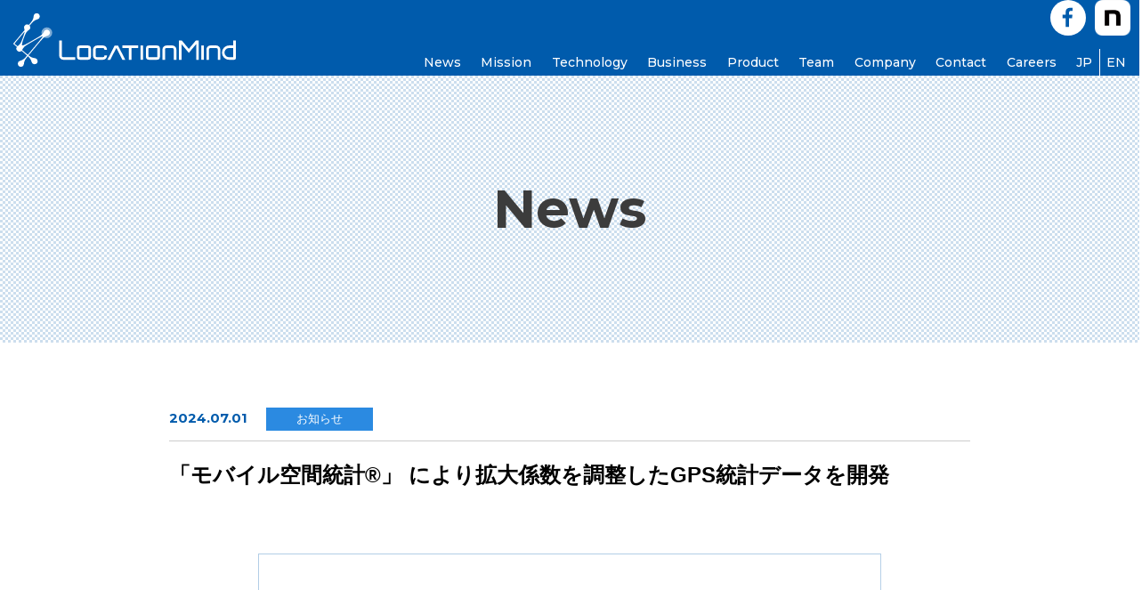

--- FILE ---
content_type: text/html
request_url: https://locationmind.com/news/news_locationai_prod_mobagps/
body_size: 5345
content:
<!doctype html>
<html>

<head>
		<meta charset="utf-8">
	<meta name="viewport" content="width=device-width, initial-scale=1, shrink-to-fit=no">
	<title>「モバイル空間統計®」 により拡大係数を調整したGPS統計データを開発 | LocationMind株式会社 | 位置情報解析の東大発ベンチャー</title>
	<meta name="description" content="位置情報ビッグデータのAI解析によって様々な領域のお客様にEnd to Endのサービスを提供します。東京大学柴崎研究室の技術を基盤に次世代技術の発展に欠かせない位置情報分析の社会実装を進めます。">
	<meta name="keywords" content="LocationMind GPS,位置情報　ベンチャー,モバイル空間統計　精度,locationmind,ロケーションマインド　分析,位置情報　解析, GPSデータ　分析,拡大推計,位置情報　精度,GPS統計データ,">

	<meta property="og:title" content="「モバイル空間統計®」 により拡大係数を調整したGPS統計データを開発 | LocationMind株式会社 | 位置情報解析の東大発ベンチャー">
	<meta property="og:description" content="位置情報ビッグデータのAI解析によって様々な領域のお客様にEnd to Endのサービスを提供します。東京大学柴崎研究室の技術を基盤に次世代技術の発展に欠かせない位置情報分析の社会実装を進めます。">
			<meta property="og:type" content="article">
		<meta property="og:url" content="https://locationmind.com/news/news_locationai_prod_mobagps/">
			<meta property="og:image" content="https://locationmind.com/wp-content/themes/lm202006/assets/img/common/ogp.jpg">
		<meta property="og:site_name" content="LocationMind株式会社 | 位置情報解析の東大発ベンチャー">
	
	<!--favicon-->
	<link rel="apple-touch-icon" sizes="180x180" href="/wp-content/themes/lm202006/assets/icon/apple-touch-icon.png">
	<link rel="icon" type="image/png" sizes="32x32" href="/wp-content/themes/lm202006/assets/icon/favicon-32x32.png">
	<link rel="icon" type="image/png" sizes="16x16" href="/wp-content/themes/lm202006/assets/icon/favicon-16x16.png">
	<link rel="manifest" href="/wp-content/themes/lm202006/assets/icon/site.webmanifest">
	<link rel="mask-icon" href="/wp-content/themes/lm202006/assets/icon/safari-pinned-tab.svg">
	<link rel="shortcut icon" href="/wp-content/themes/lm202006/assets/icon/favicon.ico">
	<meta name="msapplication-TileColor" content="#ffffff">
	<meta name="msapplication-config" content="https://locationmind.com/wp-content/themes/lm202006/assets/icon/browserconfig.xml">
	<meta name="theme-color" content="#ffffff">

	<!-- css -->
	<link href="https://fonts.googleapis.com/css2?family=Montserrat:wght@500;700&amp;display=swap" rel="stylesheet">
	<link rel="stylesheet" href="/wp-content/themes/lm202006/assets/lib/css/reset.css">
	<link rel="stylesheet" href="/wp-content/themes/lm202006/assets/lib/css/animate.css">
	<link rel="stylesheet" href="/wp-content/themes/lm202006/assets/css/common.css?ver=1728992032">
			<link rel="stylesheet" href="/wp-content/themes/lm202006/assets/css/sub.css">
		<link rel="stylesheet" href="/wp-content/themes/lm202006/assets/css/news.css">
   
	<!-- Google Tag Manager -->
    <script>(function(w,d,s,l,i){w[l]=w[l]||[];w[l].push({'gtm.start':new Date().getTime(),event:'gtm.js'});var f=d.getElementsByTagName(s)[0],j=d.createElement(s),dl=l!='dataLayer'?'&l='+l:'';j.async=true;j.src='https://www.googletagmanager.com/gtm.js?id='+i+dl;f.parentNode.insertBefore(j,f);})(window,document,'script','dataLayer','GTM-WB4Z336');</script>
    <!-- End Google Tag Manager -->
</head>

<body class="page-sub page-news_locationai_prod_mobagps">
    <!-- Google Tag Manager (noscript) -->
    <noscript><iframe src="https://www.googletagmanager.com/ns.html?id=GTM-WB4Z336" height="0" width="0" style="display:none;visibility:hidden"></iframe></noscript>
    <!-- End Google Tag Manager (noscript) -->

	<div class="loading">
		<div class="loader"></div>
	</div>

	<div class="wrapper">

		<header>
			<h1>
									<a href="/"><img src="/wp-content/themes/lm202006/assets/img/common/hd_logo.svg" alt="LocationMind"></a>
							</h1>
            <div class="site-info">
              <div class="sns">
                <a href="https://www.facebook.com/LocationMind-101486974909014" class="fb"><img src="/wp-content/themes/lm202006/assets/img/common/icon_fb.svg" alt="Facebook"></a>
	            <a href="https://note.com/locationmind/" class="fb"><img src="/wp-content/themes/lm202006/assets/img/common/note_icon.png" alt="Facebook"></a>
              </div>
            </div>
			<nav>
				<ul>
											<li><a href="/#news">News</a></li>
						<li><a href="/#mission">Mission</a></li>
						<li><a href="/#technology">Technology</a></li>
						<li><a href="/#our-business">Business</a></li>
						<li><a href="/#product">Product</a></li>
						<li><a href="/#management-team">Team</a></li>
						<li><a href="/#company-profile">Company</a></li>
						<li><a class="view-contact" href="/#contact-us">Contact</a></li>
						<li class="ddl"><a class="menu-careers">Careers</a>
							<div class="ddl-items">
                              <div><a class="ddl-item" href="https://herp.careers/v1/locationmind">採用情報</a></div>
                              <div><a class="ddl-item" href="https://note.com/locationmind/m/m43d2ec9ab19a">LocationMindで働く</a></div>
                            </div></li>
						<li><a href="/">JP</a></li>
						<li><a href="/top-page-e/">EN</a></li>
									</ul>
			</nav>
		</header>

		<div class="btn_menu"></div>

		<div class="navPanel">
			<nav>
				<ul>
											<li><a href="/#news">News</a></li>
						<li><a href="/#mission">Mission</a></li>
						<li><a href="/#technology">Technology</a></li>
						<li><a href="/#our-business">Business</a></li>
						<li><a href="/#product">Product</a></li>
						<li><a href="/#management-team">Team</a></li>
						<li><a href="/#company-profile">Company</a></li>
						<li><a href="/#contact-us">Contact</a></li>
						<li><a class="menu-careers">Careers</a></li>
						<li><a class="menu-careers" href="https://herp.careers/v1/locationmind" style="margin-left: 10px;">採用情報</a></li>
						<li><a class="menu-careers" href="https://note.com/locationmind/m/m43d2ec9ab19a" style="margin-left: 10px;">LocationMindで働く</a></li>
						<li><a href="/">JP</a></li>
						<li><a class="menu-careers" href="/top-page-e/">EN</a></li>
									</ul>
			</nav>
		</div>
<article>
    <section class="titleArea"><h2>News</h2></section>
    
    <section class="newsDetail">
    
        <div class="inner">
            <div class="date">2024.07.01</div>
                        <div class="label">
                お知らせ             </div>
                        <div class="title">
                「モバイル空間統計®」 により拡大係数を調整したGPS統計データを開発            </div>
            <div class="img">
                <img src="/wp-content/themes/lm202006/assets/img/news/default.png" alt="">
            </div>
            <div class="body">
                <p style="margin-bottom: 6em;">東大発の位置情報AIベンチャーであるLocationMind株式会社（東京都千代田区、代表取締役CEO：桐谷　直毅、以下LocationMind）は、現在、人流データ市場でもっとも利用されている位置情報ビッグデータの一つである、株式会社ドコモ・インサイトマーケティング（東京都豊島区、代表取締役社長：伊丹亨、以下ドコモ・インサイトマーケティング）が提供する「モバイル空間統計®」<span style="vertical-align: super;">1</span>を使って拡大推計値を計算した新しいタイプのGPS統計データ「xPop Advanced Data」を開発しました。</p>
<p style="margin-bottom: 6em;">「モバイル空間統計®」は、株式会社NTTドコモの携帯電話ネットワークの仕組みを使って作成される人口の統計情報で、国内居住者の約8,700万台<span style="vertical-align: super;">2</span>（2023年3月時点）の携帯電話から人口を推計しており、そのサンプル数の大きさから、集計されたデータに歪みが少ない人口統計情報として、産業界の各方面で幅広く活用されております。</p>
<p style="margin-bottom: 1em;">このたびLocationMindが新規に開発したGPS統計データは、「モバイル空間統計®」を使って拡大係数を付与したデータであり、以下のような特徴があります。</p>
<ul>
<li>従来のGPS統計データは、2020年の国勢調査に依拠して拡大係数を計算しており「モバイル空間統計®」と比較すると推計結果が異なることがありました。</li>
<li>「xPop Advanced Data」は「モバイル空間統計®」に依拠して拡大係数を計算しており「モバイル空間統計®」との間で推計結果に一定の整合性が担保されます。</li>
</ul>
<div class="img"><img class="img" src="/wp-content/uploads/2024/06/新GPS.png" alt="" /></div>
<p style="margin-bottom: 1em;">xPop Advanced Dataは、次のような利用シーンを想定しています。</p>
<ul>
<li>「モバイル空間統計®」を利用して1時間刻みのデータを活用しているお客さまが、より時間を細かく刻んで分析したい場合</li>
<li>「モバイル空間統計®」を利用して250m四方のデータを活用しているお客さまが、より細かい空間、例えば道路単位、鉄道線路単位の人流を分析したい場合</li>
<li>GPSデータを活用しているお客さまが属性情報精度の高い「モバイル空間統計®」と整合性の高い高精度GPSデータで人流分析したい場合</li>
</ul>
<p style="margin-bottom: 6em;">主な利用顧客は、従来のGPS統計データの属性精度、あるいは「モバイル空間統計®」の時空間精度に不満を抱かれているプロフェッショナルのみなさま、また、位置情報ビッグデータを自社の経営判断に広範に活用しており、より高精度のデータを活用し、経営判断の確度を向上させたい企業のみなさまを想定しております。</p>
<p style="margin-bottom: 15em;">LocationMindは「xPop Advanced Data」の提供開始と同時に、このデータを道路リンク単位に集計し「モバイル空間統計 人口マップ」上に表示ができる集計済データセットをドコモ・インサイトマーケティングに提供開始しております。カスタム集計を希望されるお客さまは、LocationMindにて、データ集計の要件定義を行い、独自に集計したGPSデータをご提供させていただきます。</p>
<p style="margin-bottom: 3em;"><strong>LocationMind株式会社について</strong><br />
研究者の目線で社会の課題を解決することを目指し、2019年に創業したAIベンチャー企業です。東京大学・柴崎亮介（当社創業メンバー）研究室の位置情報解析技術を継承するデータサイエンティスト集団として、内閣官房の新型コロナウィルス感染症対策サイトをはじめ、東京都コロナ感染症モニタリング会議など高度な意思決定の場に対し、詳細かつ精度の高い分析データを提供しています。位置ビッグデータ・IoT機器を用いた位置情報分析、人流の予測およびコンサルティング、測位衛星システムを用いた宇宙からのセキュリティサービスなどを行っています。<br />
社　名：LocationMind株式会社 (英語表記：LocationMind Inc.) <br />
所在地：東京都千代田区神田司町2-8-1 PMO神田司町4F <br />
代表者：代表取締役 / 桐谷 直毅<br />
設　立：2019年2月 <br />
URL：<a href="/" target="_blank" rel="noopener">https://locationmind.com/</a></p>
<p style="margin-bottom: 6em;"><strong>モバイル空間統計について</strong><br />
モバイル空間統計とは、NTTドコモの携帯電話ネットワークのしくみを使用して作成される人口の統計情報です。日本全国24時間365日の人口をリアルタイムに把握することができます。 国内人口<span style="vertical-align: super;">3</span>は性別・年齢層別・居住地域別、訪日外国人<span style="vertical-align: super;">4</span>は国・地域別の属性を知ることができます。<br />
モバイル空間統計ホームページ：<a href="https://mobaku.jp/" target="_blank" rel="noopener">https://mobaku.jp/</a><br />
モバイル空間統計 人口マップ：<a href="https://mobakumap.jp/" target="_blank" rel="noopener">https://mobakumap.jp/</a> <br />
※モバイル空間統計は株式会社NTTドコモの登録商標です</p>
<p style="margin-bottom: 2em;"><span style="font-size: small;"><span style="vertical-align: super;">1</span>　「モバイル空間統計®」は、株式会社NTTドコモの登録商標です<br />
<span style="vertical-align: super;">2</span>　<a href="https://mobakumap.jp/" target="_blank" rel="noopener">株式会社ドコモ・インサイトマーケティングのホームページ</a>株式会社ドコモ・インサイトマーケティングのホームページによる<br />
<span style="font-size: small;"><span style="vertical-align: super;">3</span>　約8,700万台(2023年3月現在)の運用データから、法人名義やMVNOの契約データ等を除去して推計<br />
<span style="font-size: small;"><span style="vertical-align: super;">4</span>　約1,200万台(2019年実績)の運用データを基に推計</span></span></span></p>
<p style="margin-bottom: 6em;"><span style="font-size: small;">「LocationMind xPop」について<br />
「LocationMind xPop」データは、NTTドコモが提供するアプリケーションの利用者より、許諾を得た上で送信される携帯電話の位置情報を、NTTドコモが総体的かつ統計的に加工を行ったデータです。位置情報は最短5分毎に測位されるGPSデータ（緯度経度情報）であり、個人を特定する情報は含まれません。</span></p>
<p style="margin-bottom: 20em;">《お問合せ》<br />
LocationMind株式会社（担当：佐野）<br />
MAIL：inquiry@locationmind.com</p>
            </div>
        </div>
     
    </section>
</article>

<footer>
     <div class="banner">
    <div class="inner">
      <h2 class="main-copy">We are hiring!</h2>
      <h3 class="sub-copy">共に働く仲間を募集しています。</h3>
      <p>LocationMindでは上場を目指し、エンジニア、コンサルタントはじめ複数の職種で積極採用中です。<br>高度な技術力を持つ多様性のあるチームに加わり、スーパーフレックス勤務など柔軟な環境であなたも活躍してみませんか？</p>
      <p><a class="btn_more -btn -btn-yellow footer-careers" href="https://herp.careers/v1/locationmind">求人一覧</a></p>
  </div>
 </div>  
 <div class="site-info">
  <div class="sns">
    <a href="https://www.facebook.com/LocationMind-101486974909014" class="fb"><img src="/wp-content/themes/lm202006/assets/img/common/icon_fb.svg" alt="Facebook"></a>
    <a href="https://note.com/locationmind/" class="fb"><img src="/wp-content/themes/lm202006/assets/img/common/note_icon.png" alt="Facebook"></a>
  </div>
  <div class="copyright">
  	<a href="/wp-content/uploads/2024/03/競争的資金の不正防止への取り組み.pdf?v=202403" rel="noopener" target="_blank">競争的資金の不正防止への取り組み</a>
	  | <a href="/information-security-policy/" class="nav">情報セキュリティ方針</a>
	  | <a href="/privacypolicy/" class="nav">Privacy Policy</a>
    <br> &copy; LocationMind 2020 All Rights Reserved</div>
</div>
</footer>

<div class="pagetop"></div>
</div>

<!-- js -->
<script src="/wp-content/themes/lm202006/assets/lib/js/jquery-3.7.1.min.js"></script>
<script src="/wp-content/themes/lm202006/assets/lib/js/wow.min.js"></script>
<script src="/wp-content/themes/lm202006/assets/lib/js/jquery.matchHeight.js"></script>
<script src="/wp-content/themes/lm202006/assets/js/common.js"></script>
<!-- 
news_locationai_prod_mobagps-->

</body>
</html>


--- FILE ---
content_type: text/css
request_url: https://locationmind.com/wp-content/themes/lm202006/assets/css/common.css?ver=1728992032
body_size: 2486
content:
@charset "utf-8";

/* 
LocationMind Website
stylesheet common
202005
*/

html, body {
  font-family: "游ゴシック体", YuGothic, "游ゴシック", "Yu Gothic", "メイリオ", "Hiragino Kaku Gothic ProN", "Hiragino Sans", sans-serif;
  font-size: 15px;
  font-weight: 500;
  line-height: 2;
  background: #fff;
}

a {
  text-decoration: none;
}

/* coming soon */
a.cs, .cs a {
  color: #ccc;
  background: #999;
  cursor: default;
  pointer-events: none;
}

canvas{
  display: block;
  vertical-align: bottom;
}

img {
  width: 100%;
  height: auto;
  vertical-align: bottom;
}

@media only screen and (max-width:768px) {
  html, body {
    font-size: 14px;
  }
}

.loading {
  position: fixed;
  width: 100%;
  height: 100%;
  top: 0px;
  left: 0px;
	background: #005BAC;
	animation: AnimationName 5s ease infinite;
	z-index:10000;
}
 
.loader,
.loader:before,
.loader:after {
  background: #ffffff;
  -webkit-animation: load1 1s infinite ease-in-out;
  animation: load1 1s infinite ease-in-out;
  width: 0.5rem;
  height: 1.5rem;
}
.loader {
  color: #ffffff;
  text-indent: -9999em;
  position: absolute;
  top: 50%;
  left: 50%;
  transform: translateY(-50%) translateX(-50%);
  -webkit- transform: translateY(-50%) translateX(-50%);
  font-size: 11px;
  -webkit-transform: translateZ(0);
  -ms-transform: translateZ(0);
  transform: translateZ(0);
  -webkit-animation-delay: -0.16s;
  animation-delay: -0.16s;
}
.loader:before,
.loader:after {
  position: absolute;
  top: 0;
  content: '';
}
.loader:before {
  left: -1.5em;
  -webkit-animation-delay: -0.32s;
  animation-delay: -0.32s;
}
.loader:after {
  left: 1.5em;
}
@-webkit-keyframes load1 {
  0%,
  80%,
  100% {
    box-shadow: 0 0;
    height: 4em;
  }
  40% {
    box-shadow: 0 -2em;
    height: 5em;
  }
}
@keyframes load1 {
  0%,
  80%,
  100% {
    box-shadow: 0 0;
    height: 4em;
  }
  40% {
    box-shadow: 0 -2em;
    height: 5em;
  }
}

.wrapper {
  opacity: 0
}

/* header */
header {
  position: absolute;
  top: 0;
  left: 0;
  width: 100%;
  height: 85px;
  z-index: 3;
}
header h1 {
  position: absolute;
  top: 15px;
  left: 15px;
  width: 250px;
  height: 60px;
}
header .sns {
  // position: fixed;
  position: absolute;
  top: 0;
  right: 0;
  display: flex;
  flex-wrap: nowrap;
  // position: relative;
}
header .sns a {
  display: block;
  width: 40px;
  height: 40px;
  margin: 0 10px 0 0;
}
header nav {
  position: absolute;
  top: 55px;
  right: 15px;
  display: block;
}
header nav ul {
  display: flex;
  flex-wrap: wrap;
  justify-content: flex-end;
}
header nav li {
  margin-left: 1.5rem;
}
header nav li:last-of-type {
  margin-left: 0.5rem;
  padding-left: 0.5rem;
  border-left: 1px solid #fff;
}
header nav a {
  font-family: 'Montserrat', sans-serif;
  font-size: 14px;
  font-weight: 500;
  color: #fff;
}

.ddl-items {
    visibility: hidden;
    opacity: 0;
    transition: all .3s;
    width: 180px;
    position: absolute;
    top: 30px;
    left: 650px;
}

.ddl:hover .ddl-items {
	visibility: visible;
    opacity: 1;
}

.ddl-item {
    display: block;
}

.btn_menu,
.btn_menu span {
  display: inline-block;
  transition: all .4s;
  box-sizing: border-box;
}
.btn_menu {
	position: fixed;
  top: 0;
  right: 0;
  display: none;
  width: 85px;
  height: 85px;
  background: #005BAC;
	cursor: pointer;
	z-index: 101;
}
.btn_menu .inbox {
  position: relative;
  width: 40px;
  height: 28px;
  margin: 26px auto;
}
.btn_menu span {
  position: absolute;
  left: 0;
  width: 40px;
  height: 3px;
  background-color: #fff;
}
.btn_menu span:nth-of-type(1) {
  top: 0;
}
.btn_menu span:nth-of-type(2) {
  top: 12px;
}
.btn_menu span:nth-of-type(3) {
  bottom: 0;
}

.btn_menu.active span:nth-of-type(1) {
  -webkit-transform: translateY(12px) rotate(-45deg);
  transform: translateY(12px) rotate(-45deg);
}
.btn_menu.active span:nth-of-type(2) {
  opacity: 0;
}
.btn_menu.active span:nth-of-type(3) {
  -webkit-transform: translateY(-12px) rotate(45deg);
  transform: translateY(-12px) rotate(45deg);
}

.navPanel {
	position: fixed;
	top: 0;
	left: 101%;
	width: 100%;
	height: 100vh;
	background: #005BAC;
	z-index: 100;
	transition: .25s;
}
.navPanel.open {
	left: 0;
}

.navPanel nav {
	display: flex;
	flex-wrap: wrap;
	justify-content: space-between;
	width: 90%;
	margin: 50px auto 20px;
}

.navPanel nav a {
	display: block;
	width: 100%;
	padding: 0 2em;
	box-sizing: border-box;
	color: #fff;
	font-family: 'Montserrat', sans-serif;
	font-size: 18px;
	line-height: 40px;
}

nav .cs a {
  background: none !important;
  opacity: .5;
}

@media only screen and (max-width:1100px) {
  header .sns {
    position: fixed;
    right: 85px;
  }
  header nav {
    display: none;
  }
  .btn_menu {
    display: block;
  }

}

@media only screen and (max-width:768px) {
  header {
    height: 50px;
  }
  header h1 {
    top: 10px;
    left: 10px;
    width: 167px;
    height: 40px;
  }
  header .sns {
    position: fixed;
    right: 50px;
  }
  .btn_menu {
    width: 50px;
    height: 50px;
  }
  .btn_menu .inbox {
    position: relative;
    width: 30px;
    height: 22px;
    margin: 14px auto;
  }
  .btn_menu span {
    position: absolute;
    left: 0;
    width: 30px;
    height: 3px;
    background-color: #fff;
  }
  .btn_menu span:nth-of-type(2) {
    top: 10px;
  }
  .btn_menu.active span:nth-of-type(1) {
    -webkit-transform: translateY(10px) rotate(-45deg);
    transform: translateY(10px) rotate(-45deg);
  }
  .btn_menu.active span:nth-of-type(3) {
    -webkit-transform: translateY(-10px) rotate(45deg);
    transform: translateY(-10px) rotate(45deg);
  }
}


/* article */
article {
  position: relative;
  z-index: 2;
}

section {
  background: #fff;
}

.inner {
  width: 90%;
  max-width: 1200px;
  margin: 0 auto;
  padding: 7% 0;
}

@media only screen and (max-width:768px) {
  .inner {
    padding: 12% 0;
  }
}


/* footer */
footer {
  position: relative;
  z-index: 2;
  margin-top: -30px;
}

footer .site-info {
  padding: 10px;
  background: #005BAC;
}
footer .sns {
  display: flex;
  flex-wrap: nowrap;
  position: relative;
}
footer .sns a {
  display: block;
  width: 40px;
  height: 40px;
  margin: 0 10px 0 0;
}
footer .copyright {
  position: absolute;
  bottom: 10px;
  right: 10px;
  padding-left: 1rem;
  color: #fff;
  font-size: 10px;
  text-align: right;
}
footer .copyright a {
  color: #fff;
  text-decoration: none;
}

.pagetop {
  position: fixed;
  bottom: 75px;
  right: 25px;
  display: none;
  width: 60px;
  height: 60px;
  background: url("../img/common/pagetop.svg") center center no-repeat;
  background-size: auto;
  z-index: 10;
}

@media only screen and (max-width:768px) {
  footer .sns {
    justify-content: center;
  }

  footer .sns a {
    margin: 0 3%;
  }

  footer .copyright {
    font-size: 9px;
    position: relative;
    top: auto;
    right: auto;
    bottom: auto;
    padding-left: 0;
    margin: 4% 0 0 0;
    text-align: center;
  }

  .pagetop {
    bottom: 70px;
    right: 10px;
    width: 40px;
    height: 40px;
  }
}

.-btn {
  position: relative;
  display: block;
  width: 100%;
  height: 40px;
  margin: 2rem auto 0;
  font-family: 'Montserrat', sans-serif;
  font-size: 16px;
  font-weight: 700;
  line-height: 40px;
  text-align: center;
  color: #fff;
  border-radius: 20px;
  transition: 0.3s;
}

.-btn:after {
  content: "";
  position: absolute;
  top: 13px;
  right: 15px;
  width: 22px;
  height: 14px;
  background-size: 100% 100%;
  background-repeat: no-repeat;
  background-position: center;
  transition: 0.3s;
}

.-btn-blue {
  background-color: #005BAC;
  color: #fff;
  border: #005BAC 1px solid;
}

.-btn-blue:after {
  background-image: url("../img/common/btn_arrow_white.svg");
}

.-btn-blue:hover {
  background: #fff;
  color: #005BAC;
}

.-btn-blue:hover:after {
  background-image: url("../img/common/btn_arrow_blue.svg");
}

.-btn-yellow {
  background-color: #FFEF42;
  color: #000;
  border: #FFEF42 1px solid;
}

.-btn-yellow:hover {
  background: #F4E964;
  color: #000;
  border: #F4E964 1px solid;
}

.-btn-white {
  background-color: #fff;
  color: #005BAC;
  border: #fff 1px solid;
}

.-btn-white:after {
  background-image: url("../img/common/btn_arrow_blue.svg");
}

.-btn-white:hover {
  background: #005BAC;
  color: #fff;
}

.-btn-white:hover:after {
  background-image: url("../img/common/btn_arrow_white.svg");
}

/* pc - sp 切り替え */

.-pc {
  display: block;
}

.-sp {
  display: none;
}

@media only screen and (max-width:768px) {

  .-pc {
    display: none;
  }
  
  .-sp {
    display: block;
  }

  .clear {
    display: none;
  }
}

/* バナー */
.banner {
  background-color: #081E3B;
  text-align: center;
  color: #fff;
}

.banner .inner {
  padding: 60px 0;
}

.banner .main-copy {
  font-family: 'Montserrat', sans-serif;
  font-size: 36px;
  font-weight: 700;
  letter-spacing: .04em;
  line-height: 1;
  margin-bottom: 24px;
}

.banner .sub-copy {
  display: block;
  font-size: 20px;
  font-weight: 700;
  letter-spacing: .08em;
  line-height: 1.5;
  margin-bottom: 16px;
}

.banner .sub-copy::before {
  content: none;
}

.banner .sub-copy .emphasis {
  background:linear-gradient(transparent 90%, #FFEF42 60%);
}

.banner p:not(:last-child) {
  font-size: 14px;
  letter-spacing: .04em;
  line-height: 2;
  margin-bottom: 32px;
}

.banner a {
  max-width: 250px;
}

@media only screen and (max-width:768px) {
  .clear {
    display: none;
  }

  .banner .inner {
    padding: 48px 0;
  }

  .banner p {
    text-align: left;
  }
}

@media print {
  .hide_on_print {
    display: none;
  }
}

--- FILE ---
content_type: text/css
request_url: https://locationmind.com/wp-content/themes/lm202006/assets/css/sub.css
body_size: 6972
content:
/* [start] 20231211 for img-container on xPop page
 * */
/*
 * これは何？
.img-cpmtaomer section {
}
*/

.img-container img {
    width: 1000px;
}

@media only screen and (max-width:1100px) {
    .img-container img {
        width: 90%;
    }
}

@media only screen and (max-width:768px) {
    .img-container img {
        width: 100%;
    }
    #dashboard_service img {
		content:url(/wp-content/uploads/2023/12/mb_dashboard_service_title.png);
	}
    #xpop_for_station_train img {
		content:url(/wp-content/uploads/2023/12/mb_xpop-for-station-train.png);
	}
	#xpop_for_area_insight img {
		content:url(/wp-content/uploads/2023/12/mb_xpop-for-area-insight.png);
	}
    #xpop_for_real_estate img {
		content:url(/wp-content/uploads/2023/12/mb_xpop-for-real-estate.png);
	}
    #data_service img {
		content:url(/wp-content/uploads/2023/12/mb_data_service_introduction.png);
	}
    #pds_od img {
		content:url(/wp-content/uploads/2023/12/mb_pds_od.png);
	}
    #pds_road img {
		content:url(/wp-content/uploads/2023/12/mb_pds_road.png);
	}
    #pds_station img {
		content:url(/wp-content/uploads/2023/12/mb_pds_station.png);
	}
    #pds_tourism img {
		content:url(/wp-content/uploads/2023/12/mb_pds_tourism.png);
	}
    #pds_realtime img {
		content:url(/wp-content/uploads/2023/12/mb_pds_realtime.png);
	}
    #pds_custom img {
		content:url(/wp-content/uploads/2023/12/mb_pds_custom.png);
	}
}
	
/* [end] 20231211 for img-container on xPop page */

/* [start] 20231211 for contact (request-materials) on xPop page
 * 優先順位を下げるために、sub.cssの上に書く。
 * 送信ボタンの下側marginが親要素をつきぬけてしまうので、.formWrap に overflow:hidden; を追加
 * home.css から .wrap をコピー
 * home.css から .contact 系をコピーして、.contact-sub に置き換え
 *  */

.formWrap {
	overflow:hidden;
}
.wrap {
    display: flex;
    flex-wrap: wrap;
    justify-content: space-between;
}

.contact-sub h3 {
display: block;
font-size: 30px;
font-weight: 700;
color: #3C3C3C;
text-align: center;
}

.contact-sub h3::before {
display: none;
}

.contact-sub h3::after {
content: "";
display: block;
width: 100px;
height: 1px;
margin: 0.75rem auto 0;
background: #3c3c3c;
}

@media only screen and (max-width:768px) {

.contact-sub h3 {
font-size: 4.5vw;
}
}

.contact-sub {
background: #F5F5F5;
}

.contact-sub .inner {
max-width: 900px;
}

.contact-sub .boxL {
width: 100%;
margin: 3% 0;
}

.contact-sub .boxS {
width: 48.5%;
}

.contact-sub input {
width: 100%;
padding: 0 1rem;
font-size: 15px;
line-height: 50px;
border: none;
background: #fff;
}

.contact-sub label {
display: block;
padding: 0.25em 0;
}

.contact-sub label p {
display: inline-block;
vertical-align: middle;
}

.contact-sub input[type=radio] {
display: inline-block;
width: auto;
margin: 0 0.3em 0 0;
vertical-align: middle;
}

.contact-sub textarea {
width: 100%;
padding: 0 1rem;
font-size: 15px;
line-height: 2em;
border: none;
background: #fff;
}

.contact-sub ::placeholder {
font-family: "游ゴシック体", YuGothic, "游ゴシック", "Yu Gothic", "メイリオ", "Hiragino Kaku Gothic ProN", "Hiragino Sans", sans-serif;
color: #888;
}

.contact-sub .button {
display: block;
width: 100%;
max-width: 250px;
height: 40px;
margin: 2rem auto 0;
color: #fff;
font-size: 16px;
font-weight: 700;
text-align: center;
border: 0;
border-radius: 20px;
background: #005BAC;
}

@media only screen and (max-width:1000px) {
.contact-sub label {
font-size: 90%;
}
}

@media only screen and (max-width:940px) {
.contact-sub .radio .boxS {
width: 100%;
}
}

@media only screen and (max-width:600px) {
.contact-sub label {
padding: .4em 0;
}
}

/* [end] 20231211 for contact (request-materials) on xPop page */

header {
  background: #005BAC;
}

article {
  padding-top: 85px;
}

.inner {
  max-width: 1000px;
  width: 90%;
  padding: 0;
}

.titleArea {
  position: relative;
  height: 380px;
  display: flex;
  flex-direction: column;
  align-items: center;
  justify-content: center;
  margin-bottom: 70px;
}

.titleArea .-en {
  font-size: 30px;
  font-family: 'Montserrat', sans-serif;
  color: #fff;
  font-weight: bold;
}

.titleArea .-en:after {
  content: "";
  display: block;
  width: 100px;
  height: 1px;
  background-color: #fff;
  margin: 0 auto;
}

.titleArea h2 {
  font-size: 45px;
  color: #fff;
}

@media only screen and (max-width:768px) {

  article {
    padding-top: 50px;
  }

  .titleArea {
    height: 200px;
    margin: 0 0 8% 0;
    background-size: cover;
  }

  .titleArea .-en {
    font-size: 5vw;
    margin: 0 0 3% 0;
    text-align: center;
  }

  .titleArea .-en:after {
    width: 30px;
    margin-top: 3%;
  }

  .titleArea h2 {
    font-size: 7vw;
  }

}

.-ttl01 {
  border-top: 1px solid #005bac;
  border-bottom: 1px solid #005bac;
  color: #005bac;
  text-align: center;
  font-size: 20px;
  line-height: 1.4;
  padding: 15px 0 12px 0;
  margin: 0 0 34px 0;
}

.-ttl02 {
  font-size: 18px;
  font-weight: bold;
  text-align: center;
  background-color: #005bac;
  color: #fff;
  padding: 12px 0;
}

@media only screen and (max-width:768px) {

  .-ttl01 {
    font-size: 16px;
    padding: 3% 0 3% 0;
    margin: 0 0 5% 0;
  }
  
  .-ttl02 {
    font-size: 16px;
    padding: 2% 0;
  }

}

/* keywords */

.keywords {
  margin: 0 0 80px 0;
  background-color: #005bac;
}

.keywords .inner {
  padding: 50px 0;
  max-width: 900px;
}

.keywords-copy {
  color: #fff;
  font-weight: bold;
  text-align: center;
  font-size: 20px;
  margin: 0 0 50px 0;
}

.keywords-list {
  display: flex;
  justify-content: center;
  flex-wrap: wrap;
  margin: 0 0 40px 0;
}

/* .keywords-list:after {
  content: "";
  display: block;
  width: 32.22%;
  height: 0;
} */

.keywords-list-item {
  width: 32.22%;
  border: 1px solid #fff;
  color: #fff;
  text-align: center;
  font-size: 15px;
  font-weight: bold;
  list-style: none;
  margin: 0 1.67% 1.8% 0;
  line-height: 1.6;
  padding: 20px 0;
  display: flex;
  justify-content: center;
  align-items: center;
}

.keywords-list-item:nth-child(3n) {
  margin-right: 0;
}

.keywords-list-item.-long {
  padding: 10px 0;
}

.keywords-btn {
  max-width: 250px;
  margin: 0 auto;
  font-family: 'Montserrat', sans-serif;
}

@media only screen and (max-width:768px) {

  .keywords {
    margin: 0 0 8% 0;
  }
  
  .keywords .inner {
    padding: 8% 0;
  }
  
  .keywords-copy {
    font-size: 13px;
    margin: 0 0 5% 0;
  }
  
  .keywords-list {
    margin: 0 0 8% 0;
    display: block;
  }
  
  .keywords-list-item {
    width: 100%;
    font-size: 13px;
    margin: 0 0 3% 0;
    padding: 3% 0;
  }
  
  .keywords-list-item.-long {
    padding: 3% 0;
  }
  
  .keywords-btn {
    max-width: 100%;
  }

}

/* other */

.other {
  margin: 0 0 100px 0;
}

.other .inner {
  max-width: 960px;
}

.other-ttl {
  color: #005bac;
  text-align: center;
  font-size: 30px;
  margin: 0 0 60px 0;
  font-family: 'Montserrat', sans-serif;
}

.other-list {
  display: flex;
  justify-content: center;
  flex-wrap: wrap;
}

.other-list-item {
  width: 32.08%;
  font-weight: bold;
  list-style: none;
  display: flex;
  justify-content: center;
  align-items: center;
  position: relative;
  margin: 0 1.88% 0 0;
}

.other-list-item:last-child {
  margin: 0;
}

.other-list-img {
  overflow: hidden;
  background-color: #000;
}

.other-list-img img {
  transition: 0.3s;
}

.other-list-link:hover .other-list-img img {
  transform: scale(1.05);
  opacity: 0.8;
}

.other-list-copy {
  position: absolute;
  width: 100%;
  margin: auto;
  font-size: 19px;
  height: 1em;
  line-height: 1;
  color: #fff;
  top: 0;
  bottom: 0;
  text-align: center;
}

.other-list-copy:after {
  content: "";
  display: block;
  width: 19px;
  height: 1px;
  background-color: #fff;
  margin: 14px auto 0 auto;
  transition: 0.3s;
}

.other-list-link:hover .other-list-copy:after {
  width: 28px;
}

@media only screen and (max-width:768px) {

  .other {
    margin: 0 0 10% 0;
  }
  
  .other-ttl {
    font-size: 20px;
    margin: 0 0 6% 0;
  }
  
  .other-list {
    display: block;
    width: 85%;
    margin: 0 auto;
  }
  
  .other-list-item {
    width: 100%;
    margin: 0 0 5% 0;
  }
  
  .other-list-copy {
    font-size: 16px;
  }
  
  .other-list-copy:after {
    width: 10px;
    margin: 10px auto 0 auto;
  }

}

/* common */

.intro {
  margin: 0 0 87px 0;
}

.intro-copy {
  font-size: 18px;
  margin: 0 0 1.4em 0;
}

.intro-copy:last-child {
  margin: 0;
}

@media only screen and (max-width:768px) {

  .intro {
    margin: 0 0 8% 0;
  }
  
  .intro-copy {
    font-size: 13px;
  }

}

/* exp */

.exp {
  background-color: #f5f5f5;
}

.exp .inner {
  padding: 0 0 90px 0;
  margin-bottom: 80px;
}

.exp-ttl {
  margin: 0 0 26px 0;
}

.exp-list {
  display: flex;
  justify-content: space-between;
  margin: 0 0 26px 0;
}

.exp-list-item {
  width: 24%;
  background-color: #fff;
  list-style: none;
  padding: 22px 25px 12px 25px;
}

.exp-list-ttl {
  color: #005bac;
  text-align: center;
  font-weight: bold;
  font-size: 20px;
  border-bottom: 1px solid #005bac;
  padding: 0 0 14px 0;
  margin: 0 0 17px 0;
}

.exp-list-img {
  max-width: 116px;
  width: 100%;
  margin: 0 auto 4% auto;
}


@media only screen and (max-width:768px) { 
 
  .exp .inner {
    padding: 0 0 8% 0;
    margin-bottom: 10%;
  }
  
  .exp-ttl {
    margin: 0 0 5% 0;
  }
  
  .exp-list {
    display: block;
  }
  
  .exp-list-item {
    width: 100%;
    padding: 5%;
    margin: 0 0 5% 0;
  }
  
  .exp-list-ttl {
    font-size: 13px;
    padding: 0 0 2% 0;
    margin: 0 0 5% 0;
  }
  
  .exp-list-img {
    max-width: 200px;
  }

}

/************** 2020/10 追加 **************/
/*
Common
Home
Technology
Product
Privacy Policy
*/

/**** Common ****/

.contact {
    background-color: #005bac;
}

.contact .inner {
    padding: 56px 0;
}

.contact-copy {
    margin: 0 0 50px 0;
    font-size: 20px;
    font-weight: bold;
    color: #fff;
    text-align: center;
}

.contact-btn {
    max-width: 250px;
}

/**** Home ****/

/* background video */
.home.videoWrap {
  position: fixed;
  right: 0;
  bottom: 0;
  min-width: 100vw;
  min-height: 100vh;
  width: auto;
  height: auto;
  /*background: url('https://locationmind.jp/wp-content/themes/lm202006/assets/css/poster.jpg') no-repeat;
  background-size: cover;*/
  background: #000;
  z-index: 1;
}
.home.videoWrap::after {
  content: "";
  position: absolute;
  top: 0;
  left: 0;
  width: 100%;
  height: 100%;
  background: url("../img/top/video_cover.png") center top;
}
.home.videoWrap video {
  position: absolute;
  top: 50%;
  left: 50%;
  min-width: 100%; 
  min-height: 100%; 
  transform: translateY(-50%) translateX(-50%);
  -webkit- transform: translateY(-50%) translateX(-50%);
}

/* mainvisual */
#home .mainVisual {
  position: relative;
  width: 100%;
  height: 50vw;
  background: none;
}
#home .mainVisual .catch {
  position: absolute;
  top: 50%;
  left: 50%;
  width: 90%;
  transform: translateY(-50%) translateX(-50%);
  -webkit- transform: translateY(-50%) translateX(-50%);
}
#home .mainVisual h2 {
  width: 100%;
  font-family: 'Montserrat', sans-serif;
  font-size: 40px;
  font-weight: 700;
  color: #fff;
  text-align: center;
}
#home .mainVisual h2 span.pc {
  display: inline;
}
#home .mainVisual h2 br {
  display: none;
}
@media only screen and (max-width:768px) {
  #home .mainVisual {
    height: 120vw;
  }
  #home .mainVisual h2 {
    font-size: 6.75vw;
    line-height: 1.5em;
  }
  #home .mainVisual h2 span.pc {
    display: none;
  }
  #home .mainVisual h2 br {
    display: inline;
  }
}

#home h3 {
  display: flex;
  align-items: center;
  margin: 0 0 5rem;
  font-family: 'Montserrat', sans-serif;
  font-size: 40px;
  font-weight: 700;
}
#home h3::before {
  content: '';
  width: 100px;
  border-top: 1px solid #3C3C3C;
  margin-right: 1rem;
}
#home h4 {
  font-size: 30px;
  font-weight: 700;
  line-height: 1.5em;
}

#home .btn_more {
  max-width: 250px;
  font-family: 'Montserrat', sans-serif;
}
#home .btn_more::after {
}

#home .wrap {
  display: flex;
  flex-wrap: wrap;
  justify-content: space-between;
}

@media only screen and (max-width:768px) {
  #home h3 {
    margin: 0 0 3rem;
    font-size: 5.75vw;
  }
  #home h3::before {
    width: 60px;
  }
  #home h4 {
    font-size: 5vw;
  }
}


/* news */
#home .news {
  position: relative;
}
#home .news .inner {
  position: absolute;
  top: -5%;
  left: 50%;
  width: 80%;
  max-width: 1040px;
  padding: 40px 6% 3% 6%;
  transform: translateX(-50%);
  -webkit- transform: translateX(-50%);
  background: #fff;
}
#home .news dl {
  display: flex;
  flex-wrap: wrap;
  border-bottom: 1px solid #646464;
}
#home .news dt {
  width: 15%;
  padding: 1rem 0;
  border-top: 1px solid #646464;
}
#home .news dd {
  width: 85%;
  padding: 1rem 0 1rem 1rem;
  border-top: 1px solid #646464;
}
#home .news dd a {
  color: #005BAC;
}
#home .news .date {
  display: inline-block;
  width: 6em;
  margin-right: 1rem;
  font-family: 'Montserrat', sans-serif;
  font-size: 15px;
  font-weight: 700;
  color: #005BAC;
}
#home .news .label {
  display: inline-block;
  width: 8rem;
  padding: 0.25rem;
  color: #fff;
  font-size: 13px;
  text-align: center;
  background: #2B8AE1;
}
/*.news dd:nth-of-type(odd) .label {
  background: #2B8AE1;
}
#home .news dd:nth-of-type(even) .label {
  background: #3D9F7F;
}*/
#home .news .title {
  margin: 0.5rem 0 0;
}

@media only screen and (max-width:768px) {
  #home .news .inner {
    width: 90%;
    padding: 6% 5%;
  }
  #home .news dt {
    width: 30%;
  }
  #home .news dd {
    width: 70%;
  }
}

#home .mission {
  position: relative;
  color: #fff;
  background: #005BAC;
}
#home .mission .inner {
  position: relative;
  z-index: 2;
}
#home .mission h3 {
  margin: 0 0 3rem;
}
#home .mission .set {
  position: relative;
}
#home .mission .txSet {
  position: absolute;
  top: 0;
  left: 0;
  width: 50%;
  padding: 1em 0 0;
  z-index: 2;
}
#home .mission h3 {
  color: #fff;
}
#home .mission h3::before {
  border-top: 1px solid #fff;
}
#home .mission .tx {
  margin-top: 1rem;
  font-size: 20px;
}
#home .mission .imgSet {
  position: relative;
  width: 58%;
  margin: 0 0 0 42%;
  z-index: 1;
}
#home .mission canvas {
  position: absolute;
  top: 0;
  z-index: 1;
}

@media only screen and (max-width:1200px) {
  #home .mission .tx {
    margin-top: 0;
    font-size: 18px;
  }
}

@media only screen and (max-width:1000px) {
  #home .mission .tx {
    margin-top: 0;
    font-size: 1.8vw;
  }
}

@media only screen and (max-width:768px) {
  #home .mission .set {
    display: flex;
    flex-wrap: wrap;
  }
  #home .mission .txSet {
    position: relative;
    width: 100%;
    order: 2;
  }
  #home .mission .imgSet {
    width: 100%;
    margin: 0 0 1rem;
    order: 1;
  }
  #home .mission .tx {
    margin-top: 0;
    font-size: 16px;
  }
}

#home .tech {
  background: none;
}
#home .product {
  background: #005BAC;
}
#home .tech h3,
#home .product h3 {
  color: #fff;
}
#home .tech h3::before,
#home .product h3::before {
  border-top: 1px solid #fff;
}
#home .tech h4,
#home .product h4 {
  position: relative;
  font-size: 24px;
  font-weight: 700;
  color: #005BAC;
}
#home .tech h4::after,
#home .product h4::after {
  content: "";
  display: block;
  width: 24px;
  height: 2px;
  margin: 0.5rem 0;
  background: #005BAC;
}
#home .tech .wrap {
  flex-wrap: wrap;
  justify-content: center;
}
#home .product .wrap {
  flex-wrap: wrap;
  justify-content: space-between;
}
#home .tech .card {
  width: 38%;
  margin: 2.5%;
  background: #fff;
}
#home .product .card {
  width: 31%;
  margin: 2.5% 0;
  background: #fff;
}
#home .tech .txSet,
#home .product .txSet {
  padding: 2rem;
}
#home .tech .tx,
#home .product .tx {
  margin: 1rem 0 0;
  color: #3c3c3c;
}

@media only screen and (max-width:1200px) {
  #home .tech .card {
    width: 45%;
    margin: 2.5%;
    background: #fff;
  }
}

@media only screen and (max-width:1000px) {
  #home .tech .card,
  #home .product .card {
    width: 100%;
    margin: 0 0 1rem;
  }
  #home .tech h4,
  #home .product h4 {
    font-size: 20px;
  }
}

@media only screen and (max-width:500px) {
  #home .tech h4,
  #home .product h4 {
    font-size: 5vw;
  }
}

.team {
  background: #fff url("../img/common/bg_ptn_square.png");
}
#home .team h3,
#home .company h3,
#home .contact h3 {
  display: block;
  font-size: 30px;
  font-weight: 700;
  color: #3C3C3C;
  text-align: center;
}
#home .team h3::before,
#home .company h3::before,
#home .contact h3::before {
  display: none;
}
#home .team h3::after,
#home .company h3::after,
#home .contact h3::after {
  content: "";
  display: block;
  width: 100px;
  height: 1px;
  margin: 0.75rem auto 0;
  background: #3c3c3c;
}
#home .team .wrap:nth-of-type(2) {
  margin-top: 4rem;
}
#home .team .person {
  display: flex;
  justify-content: space-between;
  width: 49%;
  margin: 0 0 2%;
  padding: 1.5rem;
  background: #fff;
}
#home .team .person .phSet {
  width: 30%;
}
#home .team .person .txSet {
  width: 65%;
}
#home .team .person .position {
  font-size: 13px;
  font-weight: 700;
  color: #005BAC;
}
#home .team .person .name {
  margin: 0.25rem 0;
  font-size: 20px;
  font-weight: 700;
  color: #005BAC;
}
#home .team .person .name::after {
  content: "";
  display: block;
  width: 30px;
  height: 2px;
  margin: 0.75rem 0 0;
  background: #005BAC;
}
#home .team .person .name span {
  display: inline-block;
  font-size: 12px;
  font-weight: 700;
  color: #005BAC;
}
#home .team .person .prof {
  margin-top: 1rem;
  font-size: 13px;
  color: #3c3c3c;
}

@media only screen and (max-width:768px) {
  #home .team h3,
  #home .company h3,
  #home .contact h3 {
    font-size: 4.5vw;
  }
  #home .team .person {
    width: 100%;
    margin: 0 0 1rem;
  }
  #home .team .person .position {
    font-size: 3vw;
  }
  #home .team .person .name {
    font-size: 5vw;
  }
  #home .team .person .name span {
    font-size: 2.5vw;
  }
}

#home .company {

}
#home .company .inner {
  max-width: 900px;  
}
#home .company .wrap {
  display: block;
}
#home .company .txSet {
  width: 100%;
  font-size: 15px;
  color: #646464;
}
#home .company dl {
  display: flex;
  flex-wrap: wrap;
  margin: 0 0 3rem;
  border-top: 1px solid #666;
}
#home .company dt {
  width: 16em;
  padding: 1.1em 0;
  border-bottom: 1px solid #666;
}
#home .company dd {
  width: calc(100% - 16em);
  padding: 1.1em 0;
  border-bottom: 1px solid #666;
}
#home .company .mapSet {
  width: 100%;
  height: 400px;
}
#home .company #map {
  width: 100%;
  height: 100%;
}

@media only screen and (max-width:768px) {
  #home .company .txSet {
    width: 100%;
    margin: 0 0 2.5rem;
  }
  #home .company dt {
    width: 100%;
    padding: 0.5em 0;
    border-bottom: 1px solid #ccc;
  }
  #home .company dd {
    width: 100%;
    padding: 0.5em 0;
    border-bottom: 1px solid #666;
  }
  #home .company .mapSet {
    width: 100%;
    heiht: 300px;
  }
}

#home .contact {
  background: #F5F5F5;
}
#home .contact .inner {
  max-width: 900px;
}
#home .contact .boxL {
  width: 100%;
  margin: 3% 0;
}
#home .contact .boxS {
  width: 48.5%;
}
#home .contact input {
  width: 100%;
  padding: 0 1rem;
  font-size: 15px;
  line-height: 50px;
  border: none;
  background: #fff;
}
#home .contact label {
  display: block;
  padding: 0.25em 0;
}
#home .contact label p {
  display: inline-block;
  vertical-align: middle;
}
#home .contact input[type=radio] {
  display: inline-block;
  width: auto;
  margin: 0 0.3em 0 0;
  vertical-align: middle;
}
#home .contact textarea {
  width: 100%;
  padding: 0 1rem;
  font-size: 15px;
  line-height: 2em;
  border: none;
  background: #fff;
}
#home .contact ::placeholder{
  font-family: "游ゴシック体", YuGothic, "游ゴシック", "Yu Gothic", "メイリオ", "Hiragino Kaku Gothic ProN", "Hiragino Sans", sans-serif;
  color:#888;
}
#home .contact .button {
  display: block;
  width: 100%;
  max-width: 250px;
  height: 40px;
  margin: 2rem auto 0;
  color: #fff;
  font-size: 16px;
  font-weight: 700;
  text-align: center;
  border: 0;
  border-radius: 20px;
  background: #005BAC;
}

@media only screen and (max-width:1000px) {
  #home .contact label {
    font-size: 90%;
  }
}

@media only screen and (max-width:940px) {
  #home .contact .radio .boxS {
    width: 100%;
  }
}

@media only screen and (max-width:600px) {
  #home .contact label {
    padding: .4em 0;
  }
}



/* form alert */
#home input:invalid,
#home textarea:required {
  box-shadow: none;
}
#home .alert-success {
  color: #3c763d;
  background-color: #dff0d8;
  border-color: #d6e9c6;
}
#home .alert-danger {
  color: #a94442;
  background-color: #f2dede;
  border-color: #ebccd1;
}

/**** Technology ****/

/* common */

/* movie */

.movie {
  margin: 0 0 100px 0;
}

.movie .inner {
  max-width: 800px;
}

.movie-copy {
  margin: 0 0 1% 0;
  font-size: 15px;
}

.movie-item {
  position: relative;
  margin: 0 auto;
  padding: 56.25% 0 0 0;
}

.movie-item iframe,
.movie-item video {
  position: absolute;
  width: 100%;
  height: 100%;
  top: 0;
  left: 0;
}

@media only screen and (max-width:768px) {

  .movie {
    margin: 0 0 10% 0;
  }

  .movie-copy {
    font-size: 13px;
  }

}

/* 
bigdata
*/

.page-bigdata.titleArea {
  background-image: url("../img/technology/bigdata/hero_bg.jpg");
}
.page-bigdata .titleArea h1 {
}

@media only screen and (max-width:768px) {

}

/* location */

.page-bigdata.location {
  margin: 0 0 56px 0;
}

.page-bigdata .location-ttl {
  border-top: 1px solid #005bac;
  border-bottom: 1px solid #005bac;
  color: #005bac;
}

.page-bigdata .location-list {
  display: flex;
  justify-content: space-between;
  flex-wrap: wrap;
  margin: 0 0 50px 0;
}

.page-bigdata .location-list-item {
  border: 1px solid #005bac;
  width: 31%;
  list-style: none;
  font-size: 15px;
  padding: 0 0 15px 0;
}

.page-bigdata .location-list-name {
  background-color: #005bac;
  color: #fff;
  text-align: center;
  font-size: 18px;
  padding: 25px 20px;
  line-height: 1.5;
}

.location-list-img {
  margin: 36px auto 16px auto;
  width: 222px;
  height: 213px;
  line-height: 0;
  display: flex;
  align-items: center;
}

.location-list-copy {
  font-size: 15px;
  text-align: center;
  padding: 0 18px;
}

@media only screen and (max-width:768px) {

  .page-bigdata.location {
    margin: 0 0 10% 0;
  }
    
  .page-bigdata .location-list {
    display: block;
    margin: 0 0 5% 0;
  }
  
  .page-bigdata .location-list-item {
    width: 100%;
    font-size: 13px;
    padding: 0 0 5% 0;
    margin: 0 0 5% 0;
  }
  
  .page-bigdata .location-list-name {
    font-size: 13px;
    padding: 3%;
  }
  
  .location-list-img {
    margin: 8% auto;
    width: 60%;
    height: auto;
  }
  
  .location-list-copy {
    font-size: 13px;
    padding: 0 8%;
  }

}

/* noise */

.page-bigdata.noise {
  margin: 0 0 50px 0;
}

.page-bigdata .noise-ttl {
  background-color: #646464;
  color: #fff;
  text-align: center;
  padding: 10px 0;
}

.page-bigdata .noise-list {
  display: flex;
  justify-content: space-between;
  padding: 7% 5% 5% 5%;
  background-color: #f5f5f5;
  margin: 0 0 50px 0;
}

.page-bigdata .noise-list-item {
  width: 45%;
  line-height: 0;
  list-style: none;
}

@media only screen and (max-width:768px) {

  .page-bigdata.noise {
    margin: 0 0 10% 0;
  }
  
  .page-bigdata .noise-ttl {
    padding: 2% 0;
  }
  
  .page-bigdata .noise-list {
    padding: 7% 5% 5% 5%;
    margin: 0 0 5% 0;
    display: block;
  }
  
  .page-bigdata .noise-list-item {
    width: 70%;
    margin: 0 auto 8% auto;
  }

  .page-bigdata .noise-list-item:last-child {
    margin-bottom: 0;
  }

}


/* 
analysis
*/

.page-analysis.titleArea {
  background-image: url("../img/technology/analysis/hero_bg.jpg");
}
.page-analysis .titleArea h1 {
}

@media only screen and (max-width:768px) {

}

/* data */

.page-analysis.data {
  margin: 0 0 100px 0;
}

.page-analysis .data-ttl {
  margin: 0 0 90px 0;
}

.page-analysis .data-list {
  display: flex;
  justify-content: center;
}

.page-analysis .data-list-item {
  width: 28%;
  line-height: 0;
  list-style: none;
  margin: 0 6%;
}

@media only screen and (max-width:768px) {

  .page-analysis .data {
    margin: 0 0 10% 0;
  }
  
  .page-analysis .data-ttl {
    margin: 0 0 9% 0;
  }
  
  .page-analysis .data-list {
    display: block;
    width: 65%;
    margin: 0 auto;
  }
  
  .page-analysis .data-list-item {
    width: 100%;
    margin: 0 0 15% 0;
  }

  .page-analysis .data-list-item:last-child {
    margin: 0;
  }

}


/* analysis */

.page-analysis.analysis {
  background-color: #f5f5f5;
}

.page-analysis.analysis .inner {
  padding: 60px 0;
}

.page-analysis .analysis-copy {
  font-size: 18px;
  font-weight: bold;
  text-align: center;
  margin: 0 0 25px 0;
}

.page-analysis .analysis-table {
  border-top: 1px solid #005bac;
}

.page-analysis .analysis-table-wrap {
  display: flex;
}

.page-analysis .analysis-table-ttl {
  font-size: 15px;
  font-weight: bold;
  background-color: #005bac;
  border-bottom: 1px solid #fff;
  padding: 0 37px;
  width: 190px;
  flex-shrink: 0;
  color: #fff;
  display: flex;
  align-items: center;
}

.page-analysis .analysis-table-content {
  font-size: 15px;
  border-bottom: 1px solid #005bac;
  padding: 18px 34px 18px 34px;
  width: 100%;
}

.page-analysis .analysis-table-wrap:last-child .analysis-table-ttl {
  border-bottom: 1px solid #005bac;
}

@media only screen and (max-width:768px) {

  .page-analysis.analysis .inner {
    padding: 6% 0 10% 0;
  }
  
  .page-analysis .analysis-copy {
    font-size: 13px;
    margin: 0 0 3% 0;
  }
  
  .page-analysis .analysis-table-wrap {
    display: block;
  }
  
  .page-analysis .analysis-table-ttl {
    font-size: 13px;
    border-bottom: none;
    padding: 1% 0;
    width: 100%;
    text-align: center;
    display: block;
  }
  
  .page-analysis .analysis-table-content {
    font-size: 13px;
    border-bottom: none;
    padding: 3% 3% 4% 3%;
  }
  
  .page-analysis .analysis-table-wrap:last-child .analysis-table-ttl {
    border-bottom: 1px solid #005bac;
  }

}

/* method */

.page-analysis.method {
  background-color: #f5f5f5;
}

.page-analysis.method .inner {
  padding: 0 0 60px 0;
}

.page-analysis .method-ttl {
  margin: 0 0 30px 0;
}

.page-analysis .method-list {
  display: flex;
  justify-content: space-between;
  margin: 0 0 45px 0;
}

.page-analysis .method-list-item {
  width: 31%;
  background-color: #fff;
  list-style: none;
  padding: 22px 25px 12px 25px;
}

.page-analysis .method-list-ttl {
  color: #005bac;
  text-align: center;
  font-weight: bold;
  font-size: 18px;
  border-bottom: 1px solid #005bac;
  padding: 0 0 14px 0;
  margin: 0 0 17px 0;
  line-height: 1.5;
}

.page-analysis .method-list-img {
  margin: 0 auto 16px auto;
  line-height: 0;
  max-width: 212px;
  width: 100%;
}

.page-analysis .method-list-img {
  text-align: center;
}

.page-analysis .method-list-copy {
  text-align: center;
  font-weight: bold;
  font-size: 15px;
}

.page-analysis .method-list-copy .-subttl {
  color: #d24b36;
}

@media only screen and (max-width:768px) {
  
  .page-analysis.method .inner {
    padding: 0 0 10% 0;
  }
  
  .page-analysis .method-ttl {
    margin: 0 0 5% 0;
  }
  
  .page-analysis .method-list {
    display: block;
    margin: 0 0 5% 0;
  }
  
  .page-analysis .method-list-item {
    width: 100%;
    padding: 5%;
    margin: 0 0 5% 0;
  }
  
  .page-analysis .method-list-ttl {
    font-size: 13px;
    padding: 0 0 2% 0;
    margin: 0 0 3% 0;
  }
  
  .page-analysis .method-list-img {
    margin: 0 auto 16px auto;
  }
  
  .page-analysis .method-list-copy {
    font-size: 13px;
  }

}

/* influence */

.page-analysis.influence {
  margin: 0 0 78px 0;
}

.page-analysis .influence-copy {
  margin: 0 0 32px 0;
}

.page-analysis .influence-ttl {
  margin: 0 0 60px 0;
}

.page-analysis .influence-list {
  display: flex;
  justify-content: center;
}

.page-analysis .influence-list-item {
  width: 34%;
  list-style: none;
  padding: 0 0 10px 0;
  margin: 0 1.8%;
}

.page-analysis .influence-list-ttl {
  font-size: 20px;
  font-weight: bold;
  text-align: center;
  padding: 8px 0;
  margin: 0 0 30px 0;
  color: #fff;
}

.page-analysis .influence-list-copy {
  font-size: 15px;
  font-weight: bold;
  text-align: center;
  margin: 0 0 20px 0;
}

.page-analysis .influence-list-img {
  margin: 0 auto 30px auto;
  max-width: 270px;
  height: 160px;
  width: 100%;
  display: flex;
  align-items: center;
}

.page-analysis .influence-list-item.-before {
  border: 1px solid #005bac;
}

.page-analysis .influence-list-item.-before .influence-list-ttl {
  background-color: #005bac;
}

.page-analysis .influence-list-item.-after {
  border: 1px solid #d24b36;
}

.page-analysis .influence-list-item.-after .influence-list-ttl {
  background-color: #d24b36;
}

@media only screen and (max-width:768px) {

  .page-analysis.influence {
    margin: 0 0 10% 0;
  }
  
  .page-analysis .influence-copy {
    margin: 0 0 5% 0;
  }
  
  .page-analysis .influence-ttl {
    margin: 0 0 6% 0;
  }
  
  .page-analysis .influence-list {
    display: block;
  }
  
  .page-analysis .influence-list-item {
    width: 100%;
    padding: 0 0 3% 0;
    margin: 0 0 5% 0;
  }
  
  .page-analysis .influence-list-ttl {
    font-size: 13px;
    padding: 1% 0;
    margin: 0 0 3% 0;
  }
  
  .page-analysis .influence-list-copy {
    font-size: 13px;
    margin: 0 0 3% 0;
  }

  .page-analysis .influence-list-img {
    width: 80%;
    height: auto;
  }

}

/* analysisexp */

.page-analysis.analysisexp {
  margin: 0 0 96px 0;
}

.page-analysis .analysisexp-ttl {
  font-size: 18px;
  font-weight: bold;
  text-align: center;
  padding: 0 0 10px 0;
  margin: 0 0 30px 0;
  border-bottom: 1px solid #005bac;
}

.page-analysis .analysisexp-list-ttl {
  font-size: 15px;
  font-weight: bold;
  margin: 0 0 10px 0;
}

.page-analysis .analysisexp-list-content {
  margin: 0 0 10px 0;
}

.page-analysis .analysisexp-list-content-item {
  font-size: 15px;
  margin: 0 0 10px 0;
}

.page-analysis .analysisexp-list-content-item:last-child {
  margin: 0;
}

.page-analysis .analysisexp-list-content-item a {
  color: #005bac;
  text-decoration: underline;
}

.page-analysis .analysisexp-list-content-item a:hover {
  text-decoration: none;
}

@media only screen and (max-width:768px) {

  .page-analysis.analysisexp {
    margin: 0 0 10% 0;
  }
  
  .page-analysis .analysisexp-ttl {
    font-size: 13px;
    padding: 0 0 2% 0;
    margin: 0 0 5% 0;
  }
  
  .page-analysis .analysisexp-list-ttl {
    font-size: 13px;
  }

  .page-analysis .analysisexp-list-content {
    margin: 0 0 5% 0;
  }

  .page-analysis .analysisexp-list-content-item {
    font-size: 13px;
    margin: 0 0 1% 0;
  }

}

/* 
prediction
*/

.page-prediction.titleArea {
  background-image: url("../img/technology/prediction/hero_bg.jpg");
}
.page-prediction .titleArea h1 {
}

@media only screen and (max-width:768px) {

}

/* 
security
*/

.page-security.titleArea {
  background-image: url("../img/technology/security/hero_bg.jpg");
}
.page-security .titleArea h1 {
}

@media only screen and (max-width:768px) {

}

/* threat */

.page-security.threat {
  margin: 0 0 60px 0;
}

.page-security .threat-ttl {
  margin: 0 0 50px 0;
}

.page-security .threat-catch {
  margin: 0 0 50px 0;
  color: #d24b36;
  font-size: 15px;
  text-align: center;
}

.page-security .threat-img {
  max-width: 430px;
  margin: 0 auto 50px auto;
  line-height: 0;
}

.page-security .threat-copy {
  font-size: 15px;
}

@media only screen and (max-width:768px) {

  .page-security.threat {
    margin: 0 0 10% 0;
  }
  
  .page-security .threat-ttl {
    margin: 0 0 5% 0;
  }
  
  .page-security .threat-catch {
    margin: 0 0 5% 0;
    font-size: 13px;
    text-align: left;
  }
  
  .page-security .threat-img {
    margin: 0 auto 5% auto;
    width: 70%;
  }
  
  .page-security .threat-copy {
    font-size: 13px;
  }

}

/* type */

.page-security.type {
  margin: 0 0 50px 0;
}

.page-security .type-ttl {
  margin: 0 0 38px 0;
}

.page-security .type-list {
  margin: 0 0 50px 0;
  display: flex;
  justify-content: center;
}

.page-security .type-list-item {
  width: 37.6%;
  margin: 0 2%;
  list-style: none;
  background-color: #f5f5f5;
  padding: 22px 30px 12px 30px;
}

.page-security .type-list-ttl {
  color: #005bac;
  font-size: 18px;
  font-weight: bold;
  text-align: center;
  border-bottom: 1px solid #005bac;
  padding: 0 0 10px 0;
  margin: 0 0 20px 0;
}

.page-security .type-list-img {
  max-width: 288px;
  width: 100%;
  margin: 0 auto 30px auto;
  line-height: 0;
}

.page-security .type-list-copy {
  font-size: 15px;
  font-weight: bold;
  text-align: center;
}

@media only screen and (max-width:768px) {

  .page-security.type {
    margin: 0 0 10% 0;
  }
  
  .page-security .type-ttl {
    margin: 0 0 4% 0;
  }
  
  .page-security .type-list {
    margin: 0 0 5% 0;
    display: block;
  }
  
  .page-security .type-list-item {
    width: 100%;
    margin: 0;
    padding: 6%;
    margin: 0 0 5% 0;
  }

  .page-security .type-list-item:last-child {
    margin: 0;
  }
  
  .page-security .type-list-ttl {
    font-size: 13px;
    padding: 0 0 3% 0;
    margin: 0 0 5% 0;
  }
  
  .page-security .type-list-img {
    margin: 0 auto 5% auto;
  }
  
  .page-security .type-list-copy {
    font-size: 13px;
  }

}

/**** Product ****/

/* contact */
/*
.contact {
  background-color: #005bac;
}

.contact .inner {
  padding: 56px 0;
}

.contact-copy {
  margin: 0 0 50px 0;
  font-size: 20px;
  font-weight: bold;
  color: #fff;
  text-align: center;
}

.contact-btn {
  max-width: 250px;
}

@media only screen and (max-width:768px) {
  
  .contact .inner {
    padding: 8% 0;
  }
  
  .contact-copy {
    margin: 0 0 5% 0;
    font-size: 13px;
  }
  
  .contact-btn {
    max-width: auto;
  }

}
*/
/* 
xpop
*/

.page-xpop.titleArea {
  background-image: url("../img/products/xpop/hero_bg.jpg");
}
.page-xpop .titleArea h1 {
}

@media only screen and (max-width:768px) {

}

/* feature */

.page-xpop.feature {
  margin: 0 0 90px 0;
}

.page-xpop .feature-ttl {
  margin: 0 0 40px 0;
}

.page-xpop .feature-list {
  display: flex;
  justify-content: space-between;
}

.page-xpop .feature-list-item {
  width: 24%;
  border: 1px solid #005bac;
  padding: 6px 15px 20px 15px;
  list-style: none;
}

.page-xpop .feature-list-no {
  font-size: 30px;
  border-bottom: 1px solid #005bac;
  font-family: 'Montserrat', sans-serif;
  padding: 0;
  margin: 0 0 25px 0;
  color: #005bac;
  text-align: center;
  font-weight: bold;
}

.page-xpop .feature-list-copy {
  font-size: 15px;
  font-weight: bold;
  color: #005bac;
  text-align: center;
}

@media only screen and (max-width:768px) {

  .page-xpop.feature {
    margin: 0 0 10% 0;
  }
  
  .page-xpop .feature-ttl {
    margin: 0 0 4% 0;
  }
  
  .page-xpop .feature-list {
    display: block;
  }
  
  .page-xpop .feature-list-item {
    width: 100%;
    padding: 5%;
    margin: 0 0 4% 0;
  }
  
  .page-xpop .feature-list-no {
    font-size: 18px;
    margin: 0 0 2.5% 0;
  }
  
  .page-xpop .feature-list-copy {
    font-size: 13px;
  }

}


/* movie */

.page-xpop.movie {
  margin: 0 0 100px 0;
}

.page-xpop .movie .inner {
}

.page-xpop .movie-copy {
  margin: 0 0 1% 0;
  font-size: 15px;
  font-weight: bold;
}

.page-xpop .movie-item {
  background-color: #f5f5f5;
  padding: 50px 0;
}

.page-xpop .movie-item .-wrap {
  /* max-width: 768px; */
  max-width: 700px;
  position: relative;
  margin: 0 auto;
  padding: 56.25% 0 0 0;
}

.page-xpop .movie-item video {
  position: absolute;
  width: 100%;
  height: 100%;
  top: 0;
  left: 0;
}

@media only screen and (max-width:768px) {

  
  .page-xpop.movie {
    margin: 0 0 10% 0;
  }

  .page-xpop .movie-copy {
    font-size: 13px;
  }

  .page-xpop .movie-item {
    background: none;
    padding: 0;
  }

}

/* exp */

.page-xpop.exp {
}

.page-xpop.exp .inner {
  padding: 80px 0 94px 0;
  margin-bottom: 0;
}

@media only screen and (max-width:768px) {


  .page-xpop.exp .inner {
    padding: 8% 0;
    margin-bottom: 0;
  }

}

/* use */

.page-xpop.use {
  background-color: #f5f5f5;
}

.page-xpop.use .inner {
  padding: 0 0 100px 0;
}

.page-xpop .use-ttl {
  margin: 0 0 36px 0;
}

.page-xpop .use-list-item {
  background-color: #fff;
  display: flex;
  margin: 0 0 20px 0;
}

.page-xpop .use-list-item .-subttl {
  /* background-color: #8cb835; */
  background-image: url(../img/products/xpop/use_subttl.svg);
  background-repeat: no-repeat;
  background-size: auto 100%;
  background-position: right center;
  color: #fff;
  font-size: 15px;
  width: 315px;
  flex-shrink: 0;
  padding: 10px 10px 10px 15px;
  font-weight: bold;
}

.page-xpop .use-list-item .-copy {
  font-size: 15px;
  padding: 10px 10px 10px 15px;
  position: relative;
}

@media only screen and (max-width:768px) {
  
  .page-xpop.use .inner {
    padding: 0 0 10% 0;
  }
  
  .page-xpop .use-ttl {
    margin: 0 0 4% 0;
  }
  
  .page-xpop .use-list-item {
    margin: 0 0 4% 0;
    display: block;
  }
  
  .page-xpop .use-list-item .-subttl {
    background: none;
    background-color: #8cb835;
    font-size: 13px;
    width: 100%;
    padding: 3%;
    display: block;
  }
  
  .page-xpop .use-list-item .-copy {
    font-size: 13px;
    padding: 3%;
    display: block;
  }

}

/* mailmag */

.page-xpop .mailmag {
  background-color: #f5f5f5;
  margin: 0 0 87px 0;
}

.page-xpop .mailmag .inner {
  padding: 85px 0;
}

.page-xpop .mailmag-ttl {
  font-size: 25px;
  margin: 0 0 40px 0;
  text-align: center;
  color: #005bac;
}

.page-xpop .mailmag-copy {
  font-size: 15px;
  margin: 0 0 50px 0;
  text-align: center;
  color: #005bac;
}

.page-xpop .mailmag-form-list {
  display: flex;
  margin: 0 0 30px 0;
}

.page-xpop .mailmag-form-list-item {
  width: 50%;
  list-style: none;
}

.page-xpop .mailmag-form-col input {
  width: 100%;
  padding: 0 1rem;
  font-size: 15px;
  line-height: 50px;
  border: none;
  background: #fff;
}

.page-xpop .mailmag-form-btn {
  display: block;
  width: 100%;
  max-width: 284px;
  height: 40px;
  margin: 2rem auto 0;
  color: #fff;
  font-size: 16px;
  font-weight: 700;
  text-align: center;
  border: 0;
  border-radius: 20px;
  background: #005BAC;
}

@media only screen and (max-width:768px) {

  .page-xpop .mailmag {
    margin: 0 0 8% 0;
  }
  
  .page-xpop .mailmag .inner {
    padding: 8% 0;
  }
  
  .page-xpop .mailmag-ttl {
    font-size: 16px;
    margin: 0 0 4% 0;
  }
  
  .page-xpop .mailmag-copy {
    font-size: 13px;
    margin: 0 0 5% 0;
  }

  .page-xpop .mailmag-form-list {
    display: block;
    margin: 0 0 3% 0;
  }
  
  .page-xpop .mailmag-form-list-item {
    width: 100%;
  }  

}

/* contact */

.page-xpop.contact {
  margin: 0 0 100px;
}

@media only screen and (max-width:768px) {

  .page-xpop.contact {
    margin: 0 0 10% 0;
  }

}

/* faq */

.page-xpop.faq {
  margin: 0 0 100px 0;
}

.page-xpop .faq-ttl {
  font-size: 25px;
  padding: 0 0 20px 0;
  margin: 0 0 40px 0;
  border-bottom: 1px solid #005bac;
  color: #005bac;
  text-align: center;
}

.page-xpop .faq-list-wrap {
  padding: 0 0 50px 0;
  margin: 0 0 50px 0;
  border-bottom: 1px solid #ccc;
}

.page-xpop .faq-list-wrap:last-child {
  margin: 0;
}

.page-xpop .faq-list-ttl {
  font-size: 15px;
  font-weight: bold;
  margin: 0 0 27px 0;
}

.page-xpop .faq-list-content {
  font-size: 15px;
}

.page-xpop .faq-list-content a {
  color : #005bac;
  text-decoration: underline;
}

.page-xpop .faq-list-content a:hover {
  text-decoration: none;
}

.page-xpop .alert-danger {
  color: #a94442;
  background-color: #f2dede;
  border-color: #ebccd1;
  margin: 0 0 5% 0;
}

.page-xpop .alert-success {
  color: #005bac;
  border: 1px solid #005bac;
  margin: 0 0 5% 0;
}

@media only screen and (max-width:768px) {

  .page-xpop.faq {
    margin: 0 0 10% 0;
  }
  
  .page-xpop .faq-ttl {
    font-size: 16px;
    padding: 0 0 2% 0;
    margin: 0 0 5% 0;
  }
  
  .page-xpop .faq-list-wrap {
    padding: 0 0 5% 0;
    margin: 0 0 5% 0;
  }
  
  .page-xpop .faq-list-ttl {
    font-size: 13px;
    margin: 0 0 3% 0;
  }
  
  .page-xpop .faq-list-content {
    font-size: 13px;
  }

}

/* 
mobmap
*/

.page-mobmap.titleArea {
  background-image: url("../img/products/mobmap/hero_bg.jpg");
}
.page-mobmap .titleArea h1 {
}

@media only screen and (max-width:768px) {

}

/* feature */

.page-mobmap.feature {
  margin: 0 0 90px 0;
}

.page-mobmap .feature-ttl {
  margin: 0 0 40px 0;
}

.page-mobmap .feature-copy {
  font-size: 18px;
}

@media only screen and (max-width:768px) {

  .page-mobmap.feature {
    margin: 0 0 9% 0;
  }
  
  .page-mobmap .feature-ttl {
    margin: 0 0 4% 0;
  }
  
  .page-mobmap .feature-copy {
    font-size: 13px;
  }

}

/* difference */

.page-mobmap.difference {
  margin: 0 0 90px 0;
}

.page-mobmap .difference-ttl {
  margin: 0 0 40px 0;
}

.page-mobmap .difference-copy {
  font-size: 18px;
}

@media only screen and (max-width:768px) {

  .page-mobmap.difference {
    margin: 0 0 9% 0;
  }
  
  .page-mobmap .difference-ttl {
    margin: 0 0 4% 0;
  }
  
  .page-mobmap .difference-copy {
    font-size: 13px;
  }

}

/* fee */

.page-mobmap.fee {
  margin: 0 0 90px 0;
}

.page-mobmap .fee-ttl {
  margin: 0 0 40px 0;
}

.page-mobmap .fee-copy {
  font-size: 18px;
}

@media only screen and (max-width:768px) {

  .page-mobmap.fee {
    margin: 0 0 9% 0;
  }
  
  .page-mobmap .fee-ttl {
    margin: 0 0 4% 0;
  }
  
  .page-mobmap .fee-copy {
    font-size: 13px;
  }

}


/* contact */

.page-mobmap.contact {
  margin: 0 0 70px 0;
}

@media only screen and (max-width:768px) {

  .page-mobmap.contact {
    margin: 0 0 7% 0;
  }

}

/**** Privacy Policy ****/

.page-privacypolicy.titleArea {
  background: url("../img/common/bg_ptn_square.png");
  height: 300px;
  background-size: auto;
}
.page-privacypolicy.titleArea h2 {
  color: #3C3C3C;
  font-family: 'Montserrat', sans-serif;
  font-size: 60px;
}

.page-privacypolicy .data-ttl.-ttl01 {
	margin-top: 40px;
}

.page-privacypolicy.contact {
	margin-bottom: 70px;
	background: #ffffff;
}

.page-privacypolicy.contact .inner {
	padding-top: 0;
}

@media only screen and (max-width:768px) {

  .page-privacypolicy.titleArea h2 {
    font-size: 40px;
  }

}

--- FILE ---
content_type: text/css
request_url: https://locationmind.com/wp-content/themes/lm202006/assets/css/news.css
body_size: 1062
content:
@charset "utf-8";

.titleArea {
  background: url("../img/common/bg_ptn_square.png");
  height: 300px;
  background-size: auto;
}
.titleArea h2 {
  color: #3C3C3C;
  font-family: 'Montserrat', sans-serif;
  font-size: 60px;
}

@media only screen and (max-width:768px) {

  .titleArea h2 {
    font-size: 40px;
  }

}

.newsList {
  margin: 0 0 50px 0;
}

.newsList .inner {
  max-width: 900px;
}
.newsList dl {
  display: flex;
  flex-wrap: wrap;
  border-bottom: 1px solid #646464;
}
.newsList dt {
  width: 15%;
  padding: 1.25rem 0;
  border-top: 1px solid #646464;
}
.newsList dd {
  width: 85%;
  padding: 1.25rem 0 1.25rem 1.25rem;
  border-top: 1px solid #646464;
}
.newsList dd a {
  color: #005BAC;
}
.newsList .date {
  display: inline-block;
  width: 6em;
  margin-right: 1rem;
  font-family: 'Montserrat', sans-serif;
  font-size: 15px;
  font-weight: 700;
  color: #005BAC;
}
.newsList .label {
  display: inline-block;
  width: 8rem;
  padding: 0.25rem;
  color: #fff;
  font-size: 13px;
  text-align: center;
  background: #2B8AE1;
}
.newsList .title {
  margin: 0.5rem 0 0;
}

@media only screen and (max-width:768px) {

  .newsList {
    margin: 0 0 3% 0;
  }

  .newsList .inner {
    width: 90%;
    padding: 6% 5%;
  }
  .newsList dt {
    width: 30%;
  }
  .newsList dd {
    width: 70%;
  }
}

/* pager */

.pager {
  margin: 0 0 100px 0;
}

.pager .inner {
  max-width: 900px;
}

.pager-list {
  display: flex;
  justify-content: center;
}

.pager-list-item {
  list-style: none;
  padding: 0;
  margin: 0 5px;
}

.pager-list-item-btn {
  border: 1px solid #005BAC;
  display: block;
  padding: 3px 10px;
  color: #005BAC;
  transition: 0.3s;
}

.pager-list-item-btn.-active,
.pager-list-item-btn:hover {
  background-color: #005BAC;
  color: #fff;
}

@media only screen and (max-width:768px) {

  .pager {
    margin: 0 0 10% 0;
  }

  .pager .inner {
    width: 90%;
    padding: 6% 5%;
  }

}

.newsDetail {
  margin: 0 0 100px 0;
}

.newsDetail .inner {
  max-width: 900px;
}
.newsDetail .date {
  display: inline-block;
  width: 6em;
  margin-right: 1rem;
  font-family: 'Montserrat', sans-serif;
  font-size: 15px;
  font-weight: 700;
  color: #005BAC;
}
.newsDetail .label {
  display: inline-block;
  width: 8rem;
  color: #fff;
  font-size: 13px;
  text-align: center;
  background: #2B8AE1;
}
.newsDetail .title {
  font-size: 24px;
  margin: 10px 0 70px 0;
  padding: 20px 0 0 0;
  border-top: 1px solid #ccc;
  font-weight: bold;
  line-height: 1.5;
}
.newsDetail .img {
  max-width: 700px;
  width: 100%;
  margin: 0 auto 70px auto;
}

.newsDetail .body h1,
.newsDetail .body h2,
.newsDetail .body h3,
.newsDetail .body h4,
.newsDetail .body h5,
.newsDetail .body h6, {
  margin: 0 0 30px 0;
}

.newsDetail .body h1 {
  font-size: 22px;
}
.newsDetail .body h2 {
  font-size: 20px;
}
.newsDetail .body h3 {
  font-size: 18px;
}
.newsDetail .body h4 {
  font-size: 16px;
}
.newsDetail .body h5,
.newsDetail .body h6 {
  font-size: 15px;
}

.newsDetail .body p {
  margin: 0 0 50px 0;
  font-size: 15px;
}

.newsDetail .body p:last-child {
  margin: 0;
}

.newsDetail .body a {
  color: #005BAC;
  text-decoration: underline;
}

.newsDetail .body ul,
.newsDetail .body ol {
  margin: 0 0 50px 1.2em;
}

.newsDetail .body blockquote {
  font-style: italic;
  color: #333;
  margin: 0 0 50px 0;
  background-color: #f3f3f3;
  padding: 10px;
  border-radius: 5px;
  border: 1px solid #eee;
}

@media only screen and (max-width:768px) {

  .newsDetail {
    margin: 0 0 10% 0;
  }

  .newsDetail .inner {
    padding: 6% 0;
  }

  .newsDetail .title {
    font-size: 16px;
    margin: 3% 0 7% 0;
    padding: 5% 0 0 0;
  }
  .newsDetail .img {
    margin: 0 auto 7% auto;
  }

  .newsDetail .body h1,
  .newsDetail .body h2,
  .newsDetail .body h3,
  .newsDetail .body h4,
  .newsDetail .body h5,
  .newsDetail .body h6, {
    margin: 0 0 3% 0;
  }
  
  .newsDetail .body h1 {
    font-size: 16px;
  }
  .newsDetail .body h2 {
    font-size: 15px;
  }
  .newsDetail .body h3 {
    font-size: 14px;
  }
  .newsDetail .body h4,
  .newsDetail .body h5,
  .newsDetail .body h6 {
    font-size: 13px;
  }
  
  .newsDetail .body p {
    margin: 0 0 5% 0;
    font-size: 13px;
  }

  .newsDetail .body blockquote {
    margin: 0 0 5% 0;
    padding: 2%;
    border-radius: 5px;
  }

}

--- FILE ---
content_type: image/svg+xml
request_url: https://locationmind.com/wp-content/themes/lm202006/assets/img/common/icon_fb.svg
body_size: 483
content:
<svg xmlns="http://www.w3.org/2000/svg" viewBox="0 0 72 72"><defs><style>.cls-1{fill:#fff;}.cls-2{fill:#005bac;}</style></defs><g id="レイヤー_2" data-name="レイヤー 2"><g id="text"><circle class="cls-1" cx="36" cy="36" r="36"/><path class="cls-2" d="M37.9607,54.3344v-17.62H43.875l.8854-6.8668h-6.8V25.4638c0-1.9881.552-3.343,3.4031-3.343L45,22.1192V15.9776a48.652,48.652,0,0,0-5.2986-.2705c-5.2426,0-8.8317,3.2-8.8317,9.0768v5.064H24.94v6.8668H30.87v17.62Z"/></g></g></svg>

--- FILE ---
content_type: image/svg+xml
request_url: https://locationmind.com/wp-content/themes/lm202006/assets/img/common/hd_logo.svg
body_size: 5263
content:
<svg xmlns="http://www.w3.org/2000/svg" viewBox="0 0 250.2335 60"><defs><style>.cls-1,.cls-2{fill:#fff;}.cls-2{opacity:0.5;}</style></defs><g id="レイヤー_2" data-name="レイヤー 2"><g id="text"><path class="cls-1" d="M74.9347,52.0963a3.3727,3.3727,0,0,1-3.3671-3.3708V39.432a3.3726,3.3726,0,0,1,3.3671-3.3708h8.918A3.3726,3.3726,0,0,1,87.22,39.432v9.2935a3.3727,3.3727,0,0,1-3.3671,3.3708Zm0-13.1662a.5024.5024,0,0,0-.5014.5019v9.2935a.5025.5025,0,0,0,.5014.5019h8.918a.5025.5025,0,0,0,.5014-.5019V39.432a.5024.5024,0,0,0-.5014-.5019Z"/><path class="cls-1" d="M152.5175,52.0963a3.3727,3.3727,0,0,1-3.3672-3.3708V39.432a3.3727,3.3727,0,0,1,3.3672-3.3708h8.9179a3.3732,3.3732,0,0,1,3.3681,3.3708v9.2935a3.3732,3.3732,0,0,1-3.3681,3.3708Zm0-13.1662a.5021.5021,0,0,0-.501.5019v9.2935a.5021.5021,0,0,0,.501.5019h8.9179a.5025.5025,0,0,0,.5015-.5019V39.432a.5024.5024,0,0,0-.5015-.5019Z"/><path class="cls-1" d="M180.459,52.0963V40.5935a1.6646,1.6646,0,0,0-1.6615-1.6634h-6.5969a1.6646,1.6646,0,0,0-1.6615,1.6634V52.0963h-2.8667V40.5935a4.535,4.535,0,0,1,4.5282-4.5323h6.5969a4.5349,4.5349,0,0,1,4.5276,4.5323V52.0963Z"/><path class="cls-1" d="M229.8742,52.0963V40.5935a1.6646,1.6646,0,0,0-1.6615-1.6634h-6.5968a1.6646,1.6646,0,0,0-1.6616,1.6634V52.0963h-2.8666V40.5935a4.535,4.535,0,0,1,4.5282-4.5323h6.5968a4.5349,4.5349,0,0,1,4.5277,4.5323V52.0963Z"/><path class="cls-1" d="M94.1355,52.0963a4.535,4.535,0,0,1-4.5282-4.5323V40.5935a4.535,4.535,0,0,1,4.5282-4.5323h6.5964a4.5349,4.5349,0,0,1,4.5277,4.5323v.273h-2.8657v-.273a1.6647,1.6647,0,0,0-1.662-1.6634H94.1355a1.6651,1.6651,0,0,0-1.6625,1.6634V47.564a1.6652,1.6652,0,0,0,1.6625,1.6634h6.5964a1.6647,1.6647,0,0,0,1.662-1.6634v-.273H105.26v.273a4.5349,4.5349,0,0,1-4.5277,4.5323Z"/><path class="cls-1" d="M56.0959,52.0963a4.5344,4.5344,0,0,1-4.5272-4.5323V30.4332h2.8652V47.564a1.6647,1.6647,0,0,0,1.662,1.6634H69.6013v2.8689Z"/><polygon class="cls-1" points="129.978 52.096 129.978 38.93 122.505 38.93 122.505 36.061 140.316 36.061 140.316 38.93 132.844 38.93 132.844 52.096 129.978 52.096"/><rect class="cls-1" x="143.012" y="36.0612" width="2.8662" height="16.0351"/><rect class="cls-1" x="211.3521" y="36.0612" width="2.8666" height="16.0351"/><path class="cls-1" d="M242.5905,52.0963a8.0176,8.0176,0,0,1,0-16.0351h4.7763v-5.628h2.8667l0,19.8416a1.8227,1.8227,0,0,1-1.82,1.8215Zm0-13.1662a5.1487,5.1487,0,0,0,0,10.2973h4.7763V38.93Z"/><polygon class="cls-1" points="205.617 52.096 205.617 34.503 197.339 44.369 189.061 34.504 189.061 52.096 186.194 52.096 186.194 30.434 189.388 30.434 197.339 39.909 205.29 30.434 208.483 30.434 208.483 52.096 205.617 52.096"/><polygon class="cls-1" points="122.66 52.191 115.82 38.766 108.979 52.191 105.761 52.191 113.932 36.156 117.707 36.156 125.878 52.191 122.66 52.191"/><circle class="cls-2" cx="37.6559" cy="21.7693" r="6.0493"/><path class="cls-1" d="M27.243,53.3561a3.4262,3.4262,0,0,0-3.01-3.0994,19.2825,19.2825,0,0,1-2.8885-.5586A12.0615,12.0615,0,0,1,18.3021,48.09s-.434-.3171-1.2313-.9345q.2778-.34.5792-.7055l5.8221-6.9385.0105-.0125,5.8009-6.9132c2.4237-2.843,3.8954-4.3752,3.8954-4.3752a12.062,12.062,0,0,1,2.7169-2.1122,19.2789,19.2789,0,0,1,2.7476-1.0517,3.423,3.423,0,1,0-3.9594-4.9688c-.029.0481-.0574.0981-.0846.1521a19.2753,19.2753,0,0,1-1.5128,2.5233,12.0628,12.0628,0,0,1-2.5519,2.3089S28.77,26.2452,25.55,28.1383L18.428,32.25c-3.25,1.8425-5.1565,2.7789-5.1565,2.7789a12.8311,12.8311,0,0,1-2.9854,1.0155.5121.5121,0,0,1-.5729-.48,12.8421,12.8421,0,0,1,.4817-3.1132s.4809-1.66,1.4923-4.5681c1.0944-2.8775,1.7931-4.4583,1.7931-4.4583a12.0623,12.0623,0,0,1,1.8306-2.914,19.2813,19.2813,0,0,1,2.2223-1.9281,3.4259,3.4259,0,0,0,.7088-4.7767c2.201-2.5635,3.5232-3.94,3.5232-3.94a12.0636,12.0636,0,0,1,2.717-2.1122A19.2789,19.2789,0,0,1,27.23,6.7019a3.4232,3.4232,0,1,0-4.384-3.6786,19.2679,19.2679,0,0,1-.5586,2.8885,12.0629,12.0629,0,0,1-1.6083,3.0425s-1.1076,1.5158-3.2163,4.09a3.44,3.44,0,0,0-.8058-.42,3.42,3.42,0,0,0-4.5014,4.0011,20.19,20.19,0,0,1,.4043,2.272L.1392,33.7a.5949.5949,0,0,0,.0734.8382l3.7664,3.16a3.4224,3.4224,0,0,0,5.2018,4.3648l3.8346,3.2176c.9544.8136,1.76,1.5193,2.4109,2.0987-1.5777,1.8-2.4949,2.7547-2.4949,2.7547a12.0646,12.0646,0,0,1-2.7169,2.1122,19.2777,19.2777,0,0,1-2.7477,1.0517,3.4232,3.4232,0,1,0,4.384,3.6786,19.2825,19.2825,0,0,1,.5586-2.8885,12.0629,12.0629,0,0,1,1.6083-3.0425s.7726-1.0572,2.2552-2.9049c.7358.6686,1.1176,1.0353,1.1176,1.0353a12.0615,12.0615,0,0,1,2.1122,2.7169,19.2777,19.2777,0,0,1,1.0517,2.7477,3.4236,3.4236,0,0,0,6.6886-1.2846ZM1.3444,33.9352,12.6012,20.52a14.1974,14.1974,0,0,1-.4535,2.42s-.4809,1.66-1.4923,4.5679c-1.0944,2.8777-1.7931,4.4585-1.7931,4.4585A12.064,12.064,0,0,1,7.0317,34.88a19.2863,19.2863,0,0,1-2.2223,1.928l-.0331.0261c-.0222.0169-.044.0343-.0657.0518l-.014.0113-3.3381-2.801A.1147.1147,0,0,1,1.3444,33.9352ZM13.7062,44.4575,9.8469,41.2192q.0358-.0641.0689-.13a19.2894,19.2894,0,0,1,1.5129-2.5233,12.0611,12.0611,0,0,1,2.5519-2.3088s1.7644-1.1833,4.9851-3.0765l7.1212-4.1114c3.25-1.8426,5.1569-2.779,5.1569-2.779s.5212-.2572,1.2282-.52l0,0a.2854.2854,0,0,1,.3453.4115l0,0c-.3815.65-.7248,1.1177-.7248,1.1177s-1.2533,1.7153-3.6322,4.5959L22.6594,38.808l-.0105.0125-5.8221,6.9386q-.3209.3762-.6187.7212C15.5216,45.9381,14.6809,45.2625,13.7062,44.4575Z"/></g></g></svg>

--- FILE ---
content_type: text/javascript
request_url: https://locationmind.com/wp-content/themes/lm202006/assets/js/common.js
body_size: 934
content:
new WOW().init();

//coming soon
$('a.cs .cs a').removeAttr('href');
$('a.cs .cs a').on('click', function(){
  return false;
});

$(window).on('load',function(){
  $('.loading').fadeOut(1000);
  $('.wrapper').css({"opacity": "1" });

  $('.txanm').children().addBack().contents().each(function() {
    if (this.nodeType == 3) {
      $(this).replaceWith($(this).text().replace(/(\S)/g, '<span class="wow fadeInLeft">$1</span>'));
      //$(this).replaceWith($(this).text().replace(/(.)/g, '<span class="wow fadeInLeft">$1</span>'));
    }
  });
  $('.txanm').each(function(){
    for (var i = 0; i <= $(this).children().length; i++) {
      //var i_ = Math.floor(i * 75) / 1000;
      var i_ = Math.round(i * 10) / 100;
      
      $(this).children('span:eq('+i+')').attr('data-wow-delay', i_+'s');
    }
  });
});

$(function(){
  //btn_menu
  $('.btn_menu').append('<div class="inbox"><span></span><span></span><span></span></div>');
});

//btn_menu
$('.btn_menu').on("click", function(){
  $(this).toggleClass('active');
  $('.navPanel').toggleClass('open');
});

$('header nav a').on("click", function(){
  var speed = 700;
	var href= $(this).attr("href");
	var target = $(href == "#" || href == "" ? 'html' : href);
	var position = target.offset().top;
	$("html, body").animate({scrollTop:position}, speed, "swing");
  return false;
});

$('.navPanel a').on("click", function(){
	var speed = 700;
	var href= $(this).attr("href");
	var target = $(href == "#" || href == "" ? 'html' : href);
	var position = target.offset().top;
	$("html, body").animate({scrollTop:position}, speed, "swing");
	if($('.btn_menu').hasClass('active')){
		$('.btn_menu').removeClass('active');
	} else {
		$('.btn_menu').addClass('active');
	}
	if($('.navPanel').hasClass('open')){
		$('.navPanel').removeClass('open');
	} else {
		$('.navPanel').addClass('open');
	}
  return false;
});


//pagetop
$(function(){
  var pagetop = $('.pagetop');
  $(window).scroll(function () {
    if ($(this).scrollTop() > 500) {
      pagetop.fadeIn();
    } else {
      pagetop.fadeOut();
    }
  });
  pagetop.on('click', function () {
    $('body, html').animate({ scrollTop: 0 }, 500);
    return false;
  });
});

// Accordion
$(function(){
  $('.accordion-title').on('click', function(){
    $(this).toggleClass('open');
    $(this).next('.accordion-contents').slideToggle();
  });
});

// $(window).load(function() {
// 	var ahash = location.hash;
// 	var gotoNum = $(ahash).offset().top;
// 	$('html,body').animate({ scrollTop: gotoNum }, 'slow');
// 	return false;
// });


--- FILE ---
content_type: image/svg+xml
request_url: https://locationmind.com/wp-content/themes/lm202006/assets/img/common/pagetop.svg
body_size: 406
content:
<svg xmlns="http://www.w3.org/2000/svg" viewBox="0 0 80 80"><defs><style>.cls-1{fill:#005bac;}.cls-2{fill:none;stroke:#fff;stroke-miterlimit:10;}</style></defs><g id="レイヤー_2" data-name="レイヤー 2"><g id="text"><rect class="cls-1" width="80" height="80"/><line class="cls-2" x1="40" y1="32" x2="40" y2="48"/><polyline class="cls-2" points="29.287 43.116 40 32.404 50.713 43.116"/></g></g></svg>